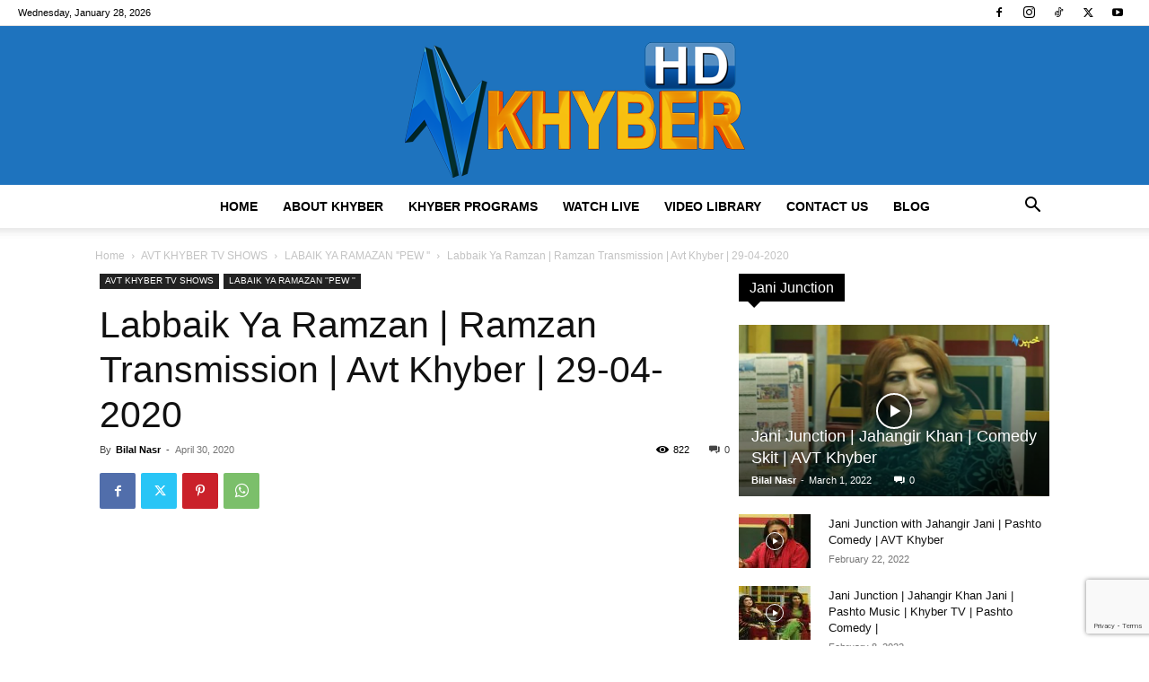

--- FILE ---
content_type: text/html; charset=utf-8
request_url: https://www.google.com/recaptcha/api2/anchor?ar=1&k=6Lc4TGwgAAAAAAS2i-sp5Z4tknDHMEx7k8w6qWGJ&co=aHR0cHM6Ly9hdnRraHliZXIudHY6NDQz&hl=en&v=N67nZn4AqZkNcbeMu4prBgzg&size=invisible&anchor-ms=20000&execute-ms=30000&cb=pfkvgvo8emo0
body_size: 48607
content:
<!DOCTYPE HTML><html dir="ltr" lang="en"><head><meta http-equiv="Content-Type" content="text/html; charset=UTF-8">
<meta http-equiv="X-UA-Compatible" content="IE=edge">
<title>reCAPTCHA</title>
<style type="text/css">
/* cyrillic-ext */
@font-face {
  font-family: 'Roboto';
  font-style: normal;
  font-weight: 400;
  font-stretch: 100%;
  src: url(//fonts.gstatic.com/s/roboto/v48/KFO7CnqEu92Fr1ME7kSn66aGLdTylUAMa3GUBHMdazTgWw.woff2) format('woff2');
  unicode-range: U+0460-052F, U+1C80-1C8A, U+20B4, U+2DE0-2DFF, U+A640-A69F, U+FE2E-FE2F;
}
/* cyrillic */
@font-face {
  font-family: 'Roboto';
  font-style: normal;
  font-weight: 400;
  font-stretch: 100%;
  src: url(//fonts.gstatic.com/s/roboto/v48/KFO7CnqEu92Fr1ME7kSn66aGLdTylUAMa3iUBHMdazTgWw.woff2) format('woff2');
  unicode-range: U+0301, U+0400-045F, U+0490-0491, U+04B0-04B1, U+2116;
}
/* greek-ext */
@font-face {
  font-family: 'Roboto';
  font-style: normal;
  font-weight: 400;
  font-stretch: 100%;
  src: url(//fonts.gstatic.com/s/roboto/v48/KFO7CnqEu92Fr1ME7kSn66aGLdTylUAMa3CUBHMdazTgWw.woff2) format('woff2');
  unicode-range: U+1F00-1FFF;
}
/* greek */
@font-face {
  font-family: 'Roboto';
  font-style: normal;
  font-weight: 400;
  font-stretch: 100%;
  src: url(//fonts.gstatic.com/s/roboto/v48/KFO7CnqEu92Fr1ME7kSn66aGLdTylUAMa3-UBHMdazTgWw.woff2) format('woff2');
  unicode-range: U+0370-0377, U+037A-037F, U+0384-038A, U+038C, U+038E-03A1, U+03A3-03FF;
}
/* math */
@font-face {
  font-family: 'Roboto';
  font-style: normal;
  font-weight: 400;
  font-stretch: 100%;
  src: url(//fonts.gstatic.com/s/roboto/v48/KFO7CnqEu92Fr1ME7kSn66aGLdTylUAMawCUBHMdazTgWw.woff2) format('woff2');
  unicode-range: U+0302-0303, U+0305, U+0307-0308, U+0310, U+0312, U+0315, U+031A, U+0326-0327, U+032C, U+032F-0330, U+0332-0333, U+0338, U+033A, U+0346, U+034D, U+0391-03A1, U+03A3-03A9, U+03B1-03C9, U+03D1, U+03D5-03D6, U+03F0-03F1, U+03F4-03F5, U+2016-2017, U+2034-2038, U+203C, U+2040, U+2043, U+2047, U+2050, U+2057, U+205F, U+2070-2071, U+2074-208E, U+2090-209C, U+20D0-20DC, U+20E1, U+20E5-20EF, U+2100-2112, U+2114-2115, U+2117-2121, U+2123-214F, U+2190, U+2192, U+2194-21AE, U+21B0-21E5, U+21F1-21F2, U+21F4-2211, U+2213-2214, U+2216-22FF, U+2308-230B, U+2310, U+2319, U+231C-2321, U+2336-237A, U+237C, U+2395, U+239B-23B7, U+23D0, U+23DC-23E1, U+2474-2475, U+25AF, U+25B3, U+25B7, U+25BD, U+25C1, U+25CA, U+25CC, U+25FB, U+266D-266F, U+27C0-27FF, U+2900-2AFF, U+2B0E-2B11, U+2B30-2B4C, U+2BFE, U+3030, U+FF5B, U+FF5D, U+1D400-1D7FF, U+1EE00-1EEFF;
}
/* symbols */
@font-face {
  font-family: 'Roboto';
  font-style: normal;
  font-weight: 400;
  font-stretch: 100%;
  src: url(//fonts.gstatic.com/s/roboto/v48/KFO7CnqEu92Fr1ME7kSn66aGLdTylUAMaxKUBHMdazTgWw.woff2) format('woff2');
  unicode-range: U+0001-000C, U+000E-001F, U+007F-009F, U+20DD-20E0, U+20E2-20E4, U+2150-218F, U+2190, U+2192, U+2194-2199, U+21AF, U+21E6-21F0, U+21F3, U+2218-2219, U+2299, U+22C4-22C6, U+2300-243F, U+2440-244A, U+2460-24FF, U+25A0-27BF, U+2800-28FF, U+2921-2922, U+2981, U+29BF, U+29EB, U+2B00-2BFF, U+4DC0-4DFF, U+FFF9-FFFB, U+10140-1018E, U+10190-1019C, U+101A0, U+101D0-101FD, U+102E0-102FB, U+10E60-10E7E, U+1D2C0-1D2D3, U+1D2E0-1D37F, U+1F000-1F0FF, U+1F100-1F1AD, U+1F1E6-1F1FF, U+1F30D-1F30F, U+1F315, U+1F31C, U+1F31E, U+1F320-1F32C, U+1F336, U+1F378, U+1F37D, U+1F382, U+1F393-1F39F, U+1F3A7-1F3A8, U+1F3AC-1F3AF, U+1F3C2, U+1F3C4-1F3C6, U+1F3CA-1F3CE, U+1F3D4-1F3E0, U+1F3ED, U+1F3F1-1F3F3, U+1F3F5-1F3F7, U+1F408, U+1F415, U+1F41F, U+1F426, U+1F43F, U+1F441-1F442, U+1F444, U+1F446-1F449, U+1F44C-1F44E, U+1F453, U+1F46A, U+1F47D, U+1F4A3, U+1F4B0, U+1F4B3, U+1F4B9, U+1F4BB, U+1F4BF, U+1F4C8-1F4CB, U+1F4D6, U+1F4DA, U+1F4DF, U+1F4E3-1F4E6, U+1F4EA-1F4ED, U+1F4F7, U+1F4F9-1F4FB, U+1F4FD-1F4FE, U+1F503, U+1F507-1F50B, U+1F50D, U+1F512-1F513, U+1F53E-1F54A, U+1F54F-1F5FA, U+1F610, U+1F650-1F67F, U+1F687, U+1F68D, U+1F691, U+1F694, U+1F698, U+1F6AD, U+1F6B2, U+1F6B9-1F6BA, U+1F6BC, U+1F6C6-1F6CF, U+1F6D3-1F6D7, U+1F6E0-1F6EA, U+1F6F0-1F6F3, U+1F6F7-1F6FC, U+1F700-1F7FF, U+1F800-1F80B, U+1F810-1F847, U+1F850-1F859, U+1F860-1F887, U+1F890-1F8AD, U+1F8B0-1F8BB, U+1F8C0-1F8C1, U+1F900-1F90B, U+1F93B, U+1F946, U+1F984, U+1F996, U+1F9E9, U+1FA00-1FA6F, U+1FA70-1FA7C, U+1FA80-1FA89, U+1FA8F-1FAC6, U+1FACE-1FADC, U+1FADF-1FAE9, U+1FAF0-1FAF8, U+1FB00-1FBFF;
}
/* vietnamese */
@font-face {
  font-family: 'Roboto';
  font-style: normal;
  font-weight: 400;
  font-stretch: 100%;
  src: url(//fonts.gstatic.com/s/roboto/v48/KFO7CnqEu92Fr1ME7kSn66aGLdTylUAMa3OUBHMdazTgWw.woff2) format('woff2');
  unicode-range: U+0102-0103, U+0110-0111, U+0128-0129, U+0168-0169, U+01A0-01A1, U+01AF-01B0, U+0300-0301, U+0303-0304, U+0308-0309, U+0323, U+0329, U+1EA0-1EF9, U+20AB;
}
/* latin-ext */
@font-face {
  font-family: 'Roboto';
  font-style: normal;
  font-weight: 400;
  font-stretch: 100%;
  src: url(//fonts.gstatic.com/s/roboto/v48/KFO7CnqEu92Fr1ME7kSn66aGLdTylUAMa3KUBHMdazTgWw.woff2) format('woff2');
  unicode-range: U+0100-02BA, U+02BD-02C5, U+02C7-02CC, U+02CE-02D7, U+02DD-02FF, U+0304, U+0308, U+0329, U+1D00-1DBF, U+1E00-1E9F, U+1EF2-1EFF, U+2020, U+20A0-20AB, U+20AD-20C0, U+2113, U+2C60-2C7F, U+A720-A7FF;
}
/* latin */
@font-face {
  font-family: 'Roboto';
  font-style: normal;
  font-weight: 400;
  font-stretch: 100%;
  src: url(//fonts.gstatic.com/s/roboto/v48/KFO7CnqEu92Fr1ME7kSn66aGLdTylUAMa3yUBHMdazQ.woff2) format('woff2');
  unicode-range: U+0000-00FF, U+0131, U+0152-0153, U+02BB-02BC, U+02C6, U+02DA, U+02DC, U+0304, U+0308, U+0329, U+2000-206F, U+20AC, U+2122, U+2191, U+2193, U+2212, U+2215, U+FEFF, U+FFFD;
}
/* cyrillic-ext */
@font-face {
  font-family: 'Roboto';
  font-style: normal;
  font-weight: 500;
  font-stretch: 100%;
  src: url(//fonts.gstatic.com/s/roboto/v48/KFO7CnqEu92Fr1ME7kSn66aGLdTylUAMa3GUBHMdazTgWw.woff2) format('woff2');
  unicode-range: U+0460-052F, U+1C80-1C8A, U+20B4, U+2DE0-2DFF, U+A640-A69F, U+FE2E-FE2F;
}
/* cyrillic */
@font-face {
  font-family: 'Roboto';
  font-style: normal;
  font-weight: 500;
  font-stretch: 100%;
  src: url(//fonts.gstatic.com/s/roboto/v48/KFO7CnqEu92Fr1ME7kSn66aGLdTylUAMa3iUBHMdazTgWw.woff2) format('woff2');
  unicode-range: U+0301, U+0400-045F, U+0490-0491, U+04B0-04B1, U+2116;
}
/* greek-ext */
@font-face {
  font-family: 'Roboto';
  font-style: normal;
  font-weight: 500;
  font-stretch: 100%;
  src: url(//fonts.gstatic.com/s/roboto/v48/KFO7CnqEu92Fr1ME7kSn66aGLdTylUAMa3CUBHMdazTgWw.woff2) format('woff2');
  unicode-range: U+1F00-1FFF;
}
/* greek */
@font-face {
  font-family: 'Roboto';
  font-style: normal;
  font-weight: 500;
  font-stretch: 100%;
  src: url(//fonts.gstatic.com/s/roboto/v48/KFO7CnqEu92Fr1ME7kSn66aGLdTylUAMa3-UBHMdazTgWw.woff2) format('woff2');
  unicode-range: U+0370-0377, U+037A-037F, U+0384-038A, U+038C, U+038E-03A1, U+03A3-03FF;
}
/* math */
@font-face {
  font-family: 'Roboto';
  font-style: normal;
  font-weight: 500;
  font-stretch: 100%;
  src: url(//fonts.gstatic.com/s/roboto/v48/KFO7CnqEu92Fr1ME7kSn66aGLdTylUAMawCUBHMdazTgWw.woff2) format('woff2');
  unicode-range: U+0302-0303, U+0305, U+0307-0308, U+0310, U+0312, U+0315, U+031A, U+0326-0327, U+032C, U+032F-0330, U+0332-0333, U+0338, U+033A, U+0346, U+034D, U+0391-03A1, U+03A3-03A9, U+03B1-03C9, U+03D1, U+03D5-03D6, U+03F0-03F1, U+03F4-03F5, U+2016-2017, U+2034-2038, U+203C, U+2040, U+2043, U+2047, U+2050, U+2057, U+205F, U+2070-2071, U+2074-208E, U+2090-209C, U+20D0-20DC, U+20E1, U+20E5-20EF, U+2100-2112, U+2114-2115, U+2117-2121, U+2123-214F, U+2190, U+2192, U+2194-21AE, U+21B0-21E5, U+21F1-21F2, U+21F4-2211, U+2213-2214, U+2216-22FF, U+2308-230B, U+2310, U+2319, U+231C-2321, U+2336-237A, U+237C, U+2395, U+239B-23B7, U+23D0, U+23DC-23E1, U+2474-2475, U+25AF, U+25B3, U+25B7, U+25BD, U+25C1, U+25CA, U+25CC, U+25FB, U+266D-266F, U+27C0-27FF, U+2900-2AFF, U+2B0E-2B11, U+2B30-2B4C, U+2BFE, U+3030, U+FF5B, U+FF5D, U+1D400-1D7FF, U+1EE00-1EEFF;
}
/* symbols */
@font-face {
  font-family: 'Roboto';
  font-style: normal;
  font-weight: 500;
  font-stretch: 100%;
  src: url(//fonts.gstatic.com/s/roboto/v48/KFO7CnqEu92Fr1ME7kSn66aGLdTylUAMaxKUBHMdazTgWw.woff2) format('woff2');
  unicode-range: U+0001-000C, U+000E-001F, U+007F-009F, U+20DD-20E0, U+20E2-20E4, U+2150-218F, U+2190, U+2192, U+2194-2199, U+21AF, U+21E6-21F0, U+21F3, U+2218-2219, U+2299, U+22C4-22C6, U+2300-243F, U+2440-244A, U+2460-24FF, U+25A0-27BF, U+2800-28FF, U+2921-2922, U+2981, U+29BF, U+29EB, U+2B00-2BFF, U+4DC0-4DFF, U+FFF9-FFFB, U+10140-1018E, U+10190-1019C, U+101A0, U+101D0-101FD, U+102E0-102FB, U+10E60-10E7E, U+1D2C0-1D2D3, U+1D2E0-1D37F, U+1F000-1F0FF, U+1F100-1F1AD, U+1F1E6-1F1FF, U+1F30D-1F30F, U+1F315, U+1F31C, U+1F31E, U+1F320-1F32C, U+1F336, U+1F378, U+1F37D, U+1F382, U+1F393-1F39F, U+1F3A7-1F3A8, U+1F3AC-1F3AF, U+1F3C2, U+1F3C4-1F3C6, U+1F3CA-1F3CE, U+1F3D4-1F3E0, U+1F3ED, U+1F3F1-1F3F3, U+1F3F5-1F3F7, U+1F408, U+1F415, U+1F41F, U+1F426, U+1F43F, U+1F441-1F442, U+1F444, U+1F446-1F449, U+1F44C-1F44E, U+1F453, U+1F46A, U+1F47D, U+1F4A3, U+1F4B0, U+1F4B3, U+1F4B9, U+1F4BB, U+1F4BF, U+1F4C8-1F4CB, U+1F4D6, U+1F4DA, U+1F4DF, U+1F4E3-1F4E6, U+1F4EA-1F4ED, U+1F4F7, U+1F4F9-1F4FB, U+1F4FD-1F4FE, U+1F503, U+1F507-1F50B, U+1F50D, U+1F512-1F513, U+1F53E-1F54A, U+1F54F-1F5FA, U+1F610, U+1F650-1F67F, U+1F687, U+1F68D, U+1F691, U+1F694, U+1F698, U+1F6AD, U+1F6B2, U+1F6B9-1F6BA, U+1F6BC, U+1F6C6-1F6CF, U+1F6D3-1F6D7, U+1F6E0-1F6EA, U+1F6F0-1F6F3, U+1F6F7-1F6FC, U+1F700-1F7FF, U+1F800-1F80B, U+1F810-1F847, U+1F850-1F859, U+1F860-1F887, U+1F890-1F8AD, U+1F8B0-1F8BB, U+1F8C0-1F8C1, U+1F900-1F90B, U+1F93B, U+1F946, U+1F984, U+1F996, U+1F9E9, U+1FA00-1FA6F, U+1FA70-1FA7C, U+1FA80-1FA89, U+1FA8F-1FAC6, U+1FACE-1FADC, U+1FADF-1FAE9, U+1FAF0-1FAF8, U+1FB00-1FBFF;
}
/* vietnamese */
@font-face {
  font-family: 'Roboto';
  font-style: normal;
  font-weight: 500;
  font-stretch: 100%;
  src: url(//fonts.gstatic.com/s/roboto/v48/KFO7CnqEu92Fr1ME7kSn66aGLdTylUAMa3OUBHMdazTgWw.woff2) format('woff2');
  unicode-range: U+0102-0103, U+0110-0111, U+0128-0129, U+0168-0169, U+01A0-01A1, U+01AF-01B0, U+0300-0301, U+0303-0304, U+0308-0309, U+0323, U+0329, U+1EA0-1EF9, U+20AB;
}
/* latin-ext */
@font-face {
  font-family: 'Roboto';
  font-style: normal;
  font-weight: 500;
  font-stretch: 100%;
  src: url(//fonts.gstatic.com/s/roboto/v48/KFO7CnqEu92Fr1ME7kSn66aGLdTylUAMa3KUBHMdazTgWw.woff2) format('woff2');
  unicode-range: U+0100-02BA, U+02BD-02C5, U+02C7-02CC, U+02CE-02D7, U+02DD-02FF, U+0304, U+0308, U+0329, U+1D00-1DBF, U+1E00-1E9F, U+1EF2-1EFF, U+2020, U+20A0-20AB, U+20AD-20C0, U+2113, U+2C60-2C7F, U+A720-A7FF;
}
/* latin */
@font-face {
  font-family: 'Roboto';
  font-style: normal;
  font-weight: 500;
  font-stretch: 100%;
  src: url(//fonts.gstatic.com/s/roboto/v48/KFO7CnqEu92Fr1ME7kSn66aGLdTylUAMa3yUBHMdazQ.woff2) format('woff2');
  unicode-range: U+0000-00FF, U+0131, U+0152-0153, U+02BB-02BC, U+02C6, U+02DA, U+02DC, U+0304, U+0308, U+0329, U+2000-206F, U+20AC, U+2122, U+2191, U+2193, U+2212, U+2215, U+FEFF, U+FFFD;
}
/* cyrillic-ext */
@font-face {
  font-family: 'Roboto';
  font-style: normal;
  font-weight: 900;
  font-stretch: 100%;
  src: url(//fonts.gstatic.com/s/roboto/v48/KFO7CnqEu92Fr1ME7kSn66aGLdTylUAMa3GUBHMdazTgWw.woff2) format('woff2');
  unicode-range: U+0460-052F, U+1C80-1C8A, U+20B4, U+2DE0-2DFF, U+A640-A69F, U+FE2E-FE2F;
}
/* cyrillic */
@font-face {
  font-family: 'Roboto';
  font-style: normal;
  font-weight: 900;
  font-stretch: 100%;
  src: url(//fonts.gstatic.com/s/roboto/v48/KFO7CnqEu92Fr1ME7kSn66aGLdTylUAMa3iUBHMdazTgWw.woff2) format('woff2');
  unicode-range: U+0301, U+0400-045F, U+0490-0491, U+04B0-04B1, U+2116;
}
/* greek-ext */
@font-face {
  font-family: 'Roboto';
  font-style: normal;
  font-weight: 900;
  font-stretch: 100%;
  src: url(//fonts.gstatic.com/s/roboto/v48/KFO7CnqEu92Fr1ME7kSn66aGLdTylUAMa3CUBHMdazTgWw.woff2) format('woff2');
  unicode-range: U+1F00-1FFF;
}
/* greek */
@font-face {
  font-family: 'Roboto';
  font-style: normal;
  font-weight: 900;
  font-stretch: 100%;
  src: url(//fonts.gstatic.com/s/roboto/v48/KFO7CnqEu92Fr1ME7kSn66aGLdTylUAMa3-UBHMdazTgWw.woff2) format('woff2');
  unicode-range: U+0370-0377, U+037A-037F, U+0384-038A, U+038C, U+038E-03A1, U+03A3-03FF;
}
/* math */
@font-face {
  font-family: 'Roboto';
  font-style: normal;
  font-weight: 900;
  font-stretch: 100%;
  src: url(//fonts.gstatic.com/s/roboto/v48/KFO7CnqEu92Fr1ME7kSn66aGLdTylUAMawCUBHMdazTgWw.woff2) format('woff2');
  unicode-range: U+0302-0303, U+0305, U+0307-0308, U+0310, U+0312, U+0315, U+031A, U+0326-0327, U+032C, U+032F-0330, U+0332-0333, U+0338, U+033A, U+0346, U+034D, U+0391-03A1, U+03A3-03A9, U+03B1-03C9, U+03D1, U+03D5-03D6, U+03F0-03F1, U+03F4-03F5, U+2016-2017, U+2034-2038, U+203C, U+2040, U+2043, U+2047, U+2050, U+2057, U+205F, U+2070-2071, U+2074-208E, U+2090-209C, U+20D0-20DC, U+20E1, U+20E5-20EF, U+2100-2112, U+2114-2115, U+2117-2121, U+2123-214F, U+2190, U+2192, U+2194-21AE, U+21B0-21E5, U+21F1-21F2, U+21F4-2211, U+2213-2214, U+2216-22FF, U+2308-230B, U+2310, U+2319, U+231C-2321, U+2336-237A, U+237C, U+2395, U+239B-23B7, U+23D0, U+23DC-23E1, U+2474-2475, U+25AF, U+25B3, U+25B7, U+25BD, U+25C1, U+25CA, U+25CC, U+25FB, U+266D-266F, U+27C0-27FF, U+2900-2AFF, U+2B0E-2B11, U+2B30-2B4C, U+2BFE, U+3030, U+FF5B, U+FF5D, U+1D400-1D7FF, U+1EE00-1EEFF;
}
/* symbols */
@font-face {
  font-family: 'Roboto';
  font-style: normal;
  font-weight: 900;
  font-stretch: 100%;
  src: url(//fonts.gstatic.com/s/roboto/v48/KFO7CnqEu92Fr1ME7kSn66aGLdTylUAMaxKUBHMdazTgWw.woff2) format('woff2');
  unicode-range: U+0001-000C, U+000E-001F, U+007F-009F, U+20DD-20E0, U+20E2-20E4, U+2150-218F, U+2190, U+2192, U+2194-2199, U+21AF, U+21E6-21F0, U+21F3, U+2218-2219, U+2299, U+22C4-22C6, U+2300-243F, U+2440-244A, U+2460-24FF, U+25A0-27BF, U+2800-28FF, U+2921-2922, U+2981, U+29BF, U+29EB, U+2B00-2BFF, U+4DC0-4DFF, U+FFF9-FFFB, U+10140-1018E, U+10190-1019C, U+101A0, U+101D0-101FD, U+102E0-102FB, U+10E60-10E7E, U+1D2C0-1D2D3, U+1D2E0-1D37F, U+1F000-1F0FF, U+1F100-1F1AD, U+1F1E6-1F1FF, U+1F30D-1F30F, U+1F315, U+1F31C, U+1F31E, U+1F320-1F32C, U+1F336, U+1F378, U+1F37D, U+1F382, U+1F393-1F39F, U+1F3A7-1F3A8, U+1F3AC-1F3AF, U+1F3C2, U+1F3C4-1F3C6, U+1F3CA-1F3CE, U+1F3D4-1F3E0, U+1F3ED, U+1F3F1-1F3F3, U+1F3F5-1F3F7, U+1F408, U+1F415, U+1F41F, U+1F426, U+1F43F, U+1F441-1F442, U+1F444, U+1F446-1F449, U+1F44C-1F44E, U+1F453, U+1F46A, U+1F47D, U+1F4A3, U+1F4B0, U+1F4B3, U+1F4B9, U+1F4BB, U+1F4BF, U+1F4C8-1F4CB, U+1F4D6, U+1F4DA, U+1F4DF, U+1F4E3-1F4E6, U+1F4EA-1F4ED, U+1F4F7, U+1F4F9-1F4FB, U+1F4FD-1F4FE, U+1F503, U+1F507-1F50B, U+1F50D, U+1F512-1F513, U+1F53E-1F54A, U+1F54F-1F5FA, U+1F610, U+1F650-1F67F, U+1F687, U+1F68D, U+1F691, U+1F694, U+1F698, U+1F6AD, U+1F6B2, U+1F6B9-1F6BA, U+1F6BC, U+1F6C6-1F6CF, U+1F6D3-1F6D7, U+1F6E0-1F6EA, U+1F6F0-1F6F3, U+1F6F7-1F6FC, U+1F700-1F7FF, U+1F800-1F80B, U+1F810-1F847, U+1F850-1F859, U+1F860-1F887, U+1F890-1F8AD, U+1F8B0-1F8BB, U+1F8C0-1F8C1, U+1F900-1F90B, U+1F93B, U+1F946, U+1F984, U+1F996, U+1F9E9, U+1FA00-1FA6F, U+1FA70-1FA7C, U+1FA80-1FA89, U+1FA8F-1FAC6, U+1FACE-1FADC, U+1FADF-1FAE9, U+1FAF0-1FAF8, U+1FB00-1FBFF;
}
/* vietnamese */
@font-face {
  font-family: 'Roboto';
  font-style: normal;
  font-weight: 900;
  font-stretch: 100%;
  src: url(//fonts.gstatic.com/s/roboto/v48/KFO7CnqEu92Fr1ME7kSn66aGLdTylUAMa3OUBHMdazTgWw.woff2) format('woff2');
  unicode-range: U+0102-0103, U+0110-0111, U+0128-0129, U+0168-0169, U+01A0-01A1, U+01AF-01B0, U+0300-0301, U+0303-0304, U+0308-0309, U+0323, U+0329, U+1EA0-1EF9, U+20AB;
}
/* latin-ext */
@font-face {
  font-family: 'Roboto';
  font-style: normal;
  font-weight: 900;
  font-stretch: 100%;
  src: url(//fonts.gstatic.com/s/roboto/v48/KFO7CnqEu92Fr1ME7kSn66aGLdTylUAMa3KUBHMdazTgWw.woff2) format('woff2');
  unicode-range: U+0100-02BA, U+02BD-02C5, U+02C7-02CC, U+02CE-02D7, U+02DD-02FF, U+0304, U+0308, U+0329, U+1D00-1DBF, U+1E00-1E9F, U+1EF2-1EFF, U+2020, U+20A0-20AB, U+20AD-20C0, U+2113, U+2C60-2C7F, U+A720-A7FF;
}
/* latin */
@font-face {
  font-family: 'Roboto';
  font-style: normal;
  font-weight: 900;
  font-stretch: 100%;
  src: url(//fonts.gstatic.com/s/roboto/v48/KFO7CnqEu92Fr1ME7kSn66aGLdTylUAMa3yUBHMdazQ.woff2) format('woff2');
  unicode-range: U+0000-00FF, U+0131, U+0152-0153, U+02BB-02BC, U+02C6, U+02DA, U+02DC, U+0304, U+0308, U+0329, U+2000-206F, U+20AC, U+2122, U+2191, U+2193, U+2212, U+2215, U+FEFF, U+FFFD;
}

</style>
<link rel="stylesheet" type="text/css" href="https://www.gstatic.com/recaptcha/releases/N67nZn4AqZkNcbeMu4prBgzg/styles__ltr.css">
<script nonce="_mlNPAMbzIMf28zIvnYvfw" type="text/javascript">window['__recaptcha_api'] = 'https://www.google.com/recaptcha/api2/';</script>
<script type="text/javascript" src="https://www.gstatic.com/recaptcha/releases/N67nZn4AqZkNcbeMu4prBgzg/recaptcha__en.js" nonce="_mlNPAMbzIMf28zIvnYvfw">
      
    </script></head>
<body><div id="rc-anchor-alert" class="rc-anchor-alert"></div>
<input type="hidden" id="recaptcha-token" value="[base64]">
<script type="text/javascript" nonce="_mlNPAMbzIMf28zIvnYvfw">
      recaptcha.anchor.Main.init("[\x22ainput\x22,[\x22bgdata\x22,\x22\x22,\[base64]/[base64]/[base64]/ZyhXLGgpOnEoW04sMjEsbF0sVywwKSxoKSxmYWxzZSxmYWxzZSl9Y2F0Y2goayl7RygzNTgsVyk/[base64]/[base64]/[base64]/[base64]/[base64]/[base64]/[base64]/bmV3IEJbT10oRFswXSk6dz09Mj9uZXcgQltPXShEWzBdLERbMV0pOnc9PTM/bmV3IEJbT10oRFswXSxEWzFdLERbMl0pOnc9PTQ/[base64]/[base64]/[base64]/[base64]/[base64]\\u003d\x22,\[base64]\\u003d\\u003d\x22,\[base64]/CksKbw6F+w4h1w4xcTm3DilbDhsKHaMOmw5kEw5jDt07Dg8OkOHE5HsOgK8K8HlbCsMOPDQAfOsO0wp5OHEPDuElHwrkaa8K+C143w4/[base64]/CjDDClMOfVMO1QBHCg8Kqwr3CmnMSwoJiw4EBJsKbwrEgWi3Cg1YsaBdSQMKhwpHCtSlMQkQfwpHCkcKQXcOrwqrDvXHDskbCtMOEwr0QWTtmw604GsKYG8OCw57DkmIqccKCwqdXYcOqwq/Dvh/[base64]/DhsKyw7bDuQDCncOww5x/EnzDlVlvw69wZkfCiQDDncOmVGViS8KHD8Kuwo/[base64]/[base64]/[base64]/wqrDv8OtOcOpRcOrc1dYWh7CkA4NwpjClzbDug1rSGsRw7tTY8KQw7x3dgDCpcOwXMKQQcKSOcKxb1F+TjvCqmLDl8OOYcKqUcO0w7fCozHCksKURgcWAG3CvMKjYlc9OG48IsKSw53DmyzClDrDmhQOw5Q6wr/[base64]/DuMKewqBrYMOvwqbCtcKdUsKiwpxYecKnwqLChcKST8KJPl7Ckk3CjMOtwpVZPkdzXMKcw4LDpsK8wph7wqdMw7F1w6tIwoUKwpxOKMKpUAUvwqvCrsO6wqbCmMOGSj87wrvCisOxw5BjaQjCp8Ovwp0Sc8KTeCNSBMK9CA1Aw79XMsOfJyp/XcKNwrdLG8KOaSvCt00cw6tVwo/Ds8OUw7LCuVnCmMK5GsKHwp3Cu8K5XCvDmsKDwqrCvDPCi1EYw7vDowcsw7lGTSDCpcKhwrfDuhXCgVPClMK4wpNhw4oww5A2wowswrfDmzocHsOrR8OLw5rCkA5dw4B5wqoLIMODwrTCuA/CtcK2MsOGV8KpwrDDk1HDgyhMwr7Ci8O4w6Etwp9Ow6bCqsO+Tg7Drlp7J2bCjDfCnjLCvRtYADfCksKmBjlUwq3CjWzDisOfIcKxOlRZVsOpfsK5wovClWDCjcKzNsO/w5HCtsKnw6tqHF/CoMKvw7d5w5fDp8OyNcK9X8K/wr/[base64]/CvwojwqwmDcKiRQJ8bC3DscOfRC7DucOdwqZpwqNLw5/Ck8O9w7Yre8O1w7EieGrDh8OpwrVuwrB4UsKTwoh5B8O8wobCpHvCkV/Cp8Okw5BuaSx3w5V8YMOnNHMFw4ILOsO3w5XCgFg5bsKZWcKlUMKdOMOMHD/[base64]/[base64]/DksOXNUl5YcKueMORAcOBw4YUwr/[base64]/DgTDCkFwOIldKU8OPwrfDrR5CQMO0w5dfwr/CpMO7w5Bfw7poR8ONW8KWEyvCs8KywoN3JcKgw5BiwpDCphLDs8KwDyrCtVgKWQzChsOCQMKvw6Ezw7/[base64]/DuRbChWl5KVHDtcK7GAo3w5sZwq51MSnDjgnCu8KMw6E5w67DnnE8w7Z3woYeHVfCsMOZwq1dw59LwrpEw7MSwo8/[base64]/Co8O0cGl5w4bDkcO6w7MJwoTDlWjDmzbCh3HCo2cPE1XCj8KQw7kIC8KhFFllw78xwqw2wqLCqlIBIsKbwpbDssO0wqfCvcK9JsKZHcO8K8KgRMKLHsK5w7PCisOSasKAPDNWwo/DrMKZPsKuYcOVfTzDsj/[base64]/CnQjCiSAkTlzCicOKwrfChsK/SH/Dg8OuUzpqG3gFwojCg8K4W8OyLW3CqsK3RgldBxQfw6Q/ScKiwqbCjMOlwptvdcO+Hk5Nw4rCjiRcR8KIwq3ChFx/[base64]/CojrCpR/Cr8OMwqHDoC9Tw7TDnsK4w7kQJcOdYMOpwpLDoznCiBDChwE2OcO2aHvDrU15QsKDwqo5w6hiOsKsJD0Sw5jCsz5zbSwAw5jCjMK3By7DjMO/woPDlcOew6MaAn5FwqjCrMKgw7FVO8OJw4bDlMKaI8Ktw5DDosK+wo/CuhYVIMOlw4Vsw6RNLcO7wrbCmMKLbxXCmcORchLCgcK3IjfChcK+wrPCjXfDpj7Cg8OIwppfw6LCncOxGXjDrizCl1rDpMO3wq/DtTPDq0sqwro+LsOQQMO9wqLDmRHDpxLDgQHDlA1bHlwBwpkGwovClyUcWsOPAcOkw45rVzQRwrolbCXDoCfDv8KKw4bDtcKXw7c6wot6woliUsOqw7UxwqbDicOew7k/w67DoMKSU8O4a8K/[base64]/Chj/CmVBOO8KQQcKXRsKQXsK7w7loasKUSVdGwq4JOsKaw5rDtwYbI0pXTHI0w6TDocKLw5cQacOFFUwSUSIjT8KNHwhsKDgeEFVyw5cSR8KqwrQMwq/ChcKOwqpebn1NJMKJwp1wwr/DtMOqS8OzQ8O5w7LCvMKdIXMZwpnCucOSe8KbbMKXw6nCmcOew49PUihjWsOUBjdKGQcIw6XCqMOocG1wFV9zB8O+wrAKw7A/w708wrV4w6XCrEAuK8OEw6UAecOgwpvDnC5vw4XDiFXCusKCcRnCi8OrUWlEw65vw5VXw4QZQcKZXcKkAF/Ct8K6M8KMeXEAXMOMw7Uxw55TbMO5WWNqwpDCjTVxDMO3LAjDtgjDo8Oew7zCi0AeQMKHHcO+LQ3Dt8OALwjDpcOAdkTCjsOOZU3DicOfLjvDtFTDqgjCgkjDsSjDj2I2wr7CtMK8UsK/w6BgwpNjwpzDv8KED0IKHBNlw4DCl8Obw7hfw5XCk0TDgzp0NBnCtMKRW0PDisK9AR/Dl8OfQgjDvQ7DksKVAD/Ct1rDmcKhwrkpQcORBkl+w5xDwo3Cs8Kyw41pWjM3w6XDuMKhIsOMwp/DpsOYw71lwpgRMF5tMh3DnMKGSGfDp8O/wqXCgyDCixTCp8KKAcKKw4kcwoHDuHExEV0Tw77ChxfDmsKmw5/[base64]/wp8xERVBP01UwonClMKvU8OsYsOzEzzCiwPCuMKow6tWwpMWI8KvTSslwrrDl8KzRCsZbz3DlsKlLGbCgBJEYsOjL8KIfh4owrLDjsOdwpXCvjkYacO0w6TCqMKpw4wOw79Bw6dCwp/DjMOBWsOgZ8Osw78Vw54EJMKsNUYSw5DCqRszw7rCpxwjwrLCm1TCsw8yw6/CosO/wqt7EgHDnMO0wo0vNsO1W8KLwoohOsObFGI/bzfDjcOOQMO4HMOcKit3fMO5GMK2aWZIOCXDgcOQw7pNHcOPYlQ+KkBNwr7Cs8OzXEnDpwnDjHLDrzXCnsOywpIwEsKKwrrClTjDgMOkb1rCoHQ0YyZ1ZMKcYsKHXB/[base64]/wrtFb8OVwr0lfcO3w5VTwrhABGdCUHbDqBJhbnFKw65AwrDDp8KuwpfDqFFOwoxHwogTOA8LwozDk8KqVMORXMOuQcKvcjAbwopnw5bDmVjDkQXCkmUmF8KXwotfMsOow7FawqPDjU/DgX8tw5TDkcO0w7LCgcOUE8Olw4jDkMKjwpRTYMOncikpw4XCl8Kaw6zCvFsqWyILL8OtIWPCg8KRSX/DksK0wrPDu8Kyw5rDssO2SsOww6DDocOlcsK+b8KGwpQCLn/Cp29tSsKnw7rDiMKIScO3QMOHw7kgImjCjzfDnjtlCi1hKQZZPgA4wpUZwqARwofCusOkcsKPw43Com1gDS4jTcKXLn/Dp8O1wrfCp8K4JyDCksKpIiXDr8KGMy3DpidgwpzCp10kwq/DuR4ZOQvDp8OhdjAlcihgwr/Cu0d/[base64]/CscOjw6kOKcKqwo9FBcK5w4zCoh/CucOqwrrDgXZMwr3DnmvCv3rDnsOwVQ3CsXNmw5/DmzhnwpnCo8Kcw4jDnGzClsO3w4lYwoLDnlfCpMKwHAI6w53ClDfDusKbVsKNZcK0LBLCrw1sdsKXKsOdBxXCnsOlw453DybDsEp3QMK2w6nDiMK3T8O8JcOMNMKsw6fCi03Dp1bDm8KAcMKrwq5awp3CmzJdb1LDgxjCvkx/b1B/wqjCmVnCrsOGBSLCksKLR8KbdMKIM2vCo8KIwpHDm8KIIRfCpGzCr285w6XCgcKSw4XDnsKZwoFwTyTCvsKkw7JVFcOWw4nDoybDjMOGwrrDpGZwQ8OWwqw3S8O7w5PCg0R6S0rDl3tjw5vCmsKOwo8YfA/DiQlCw7HCrHsxJ0LDmzlpScKwwoJmDsODYit1w53CjcKmw6DCnsOXw7jDvFfDp8Okwp7CqWbDv8OXw5bChsK3w49ZBTjDm8OTw6TDi8OBBwI6A2jDqMOCw4g5R8OKZcOiw5BoeMKvw79zwp7CucObw4/[base64]/[base64]/CuW/DnsOubcO9TMKMw43ClsOywo9wwpLCtMKwOsOqw5wPw7MDEiwzGkchwrnCs8OfXxvDhcKWC8KTMcKdG13CksODwr/Dr0Uce37DjsK5ecO4w5ElXh7DiltHwrHDsyrCil3DvcOaUcOiZ3DDuCfCkj3DisOPw4jCgMOVwqrDqj9zwqbCs8KfLMOuwpNIQMK/fMOow5A5McKNwqF/[base64]/JUHCosOMw43CqcOGTCXDkGs7w6ESw5bCmVlwwqsyWRjDrMKBAsO0wp/CiSI2wocjITzCsSbCp1BbPcO7CBnDnCPDunDDlsKjQMKtcEDDkcO8BypUe8KIbn3CtcKIVcO/N8OgwqhOVTLDjcOHIsOVFsOsw7HDu8ORwqvCr2/DhEUbI8KwU0HDosO/wqsswr/DssKHwoHChFNcw54zw7nDtVjDqHhmM3kaNcObw4fDisKhOsKMZMO9c8ORdQBzXhRxLMKzwrg1fybDt8K4wrXCuGIWw7rCrVN7B8KiQCTDpsKew4vCoMO5Vh4+FsKPcnPCuAwtwp/CrsKNLMOyw5HDrxrCsT/[base64]/[base64]/DksKwacK8w6LCsX9vfTnDm8Kfw5fDqhjDvcOnOMO2E8OGHgfDgsOhw53DmsO0wofCs8KUIinCshQ5wot3YsOgM8K5UQnCjA5iVS8Ww7bCuVQDfTJKUsKMXsKtwog5wqxsQ8KKFDDDkVjDjMK/SAnDth5hFcKvwprCrHrDncKFw7wncA7CkMOwwqrDm1A0w5bDiVvCmsOEwoLCrADDuEfDmMKiw78oA8OAOMKNw71/a3vCs2wEQcOcwrUdwqfDpl3Dv1DDpMOdwrfCj1DDrcKPw5nDp8OLZ2RUT8KhworCtMKuZFHDgm3Ch8K3cULCmcKHTsOcwoXDpl3DqcOUw6HDoApEw4xaw6LDlMOmwq/CmzFbYhHDiVnDpcKuL8KEI1ZyOwwtbcKQwotZwpnCrH8Tw69+wp9rEHF6w7QCMCnCuULDtDBiwptVw5PDosKLXcK+AS4DwqXDt8OsNht2woQuw6tSUynDqcOVw7c/bcOcwrvDpRRQasOFwp/DnWlWwrlgKcOjQ1PCojbCmcOAw752w7LCssKIwo7Ck8KZeFfDoMKRwoYXGcOjwpbDtyEawqctaEMAwrYDw4TDhsOlNxwow7szw63Dm8KARsKIw6gjw6UaL8KtwrgIwqfDhDxcBho2w4Bmw4jCpcKgwo/CsDB9wqNMwpnDoHHDqMKaw4A8FsKSGx7DlTI6YizCvcOmPMKPwpI8ckrDlhkICcKYw7vCssKhwqjCosKVw7/[base64]/ClDTCscOKw7LCnyDCmMOiw4vCrMOxw4xhw403esOfQgfCkcK7wqXDkkDCosOcwrjDmScQLsOCw4vDkhDCmXHCi8KzL2jDqRzCmMKOa1vCo3cTd8KjwozDoyo/YQzCssKvw7EXSHJowoTDk0XDh0JxUX9Dw6fCkioYaFtaEirCv1Few4HDpHPCuzzDu8KcwpfDhmkWwrRUcMOfwpDDvcOywq/[base64]/Di0/Cr8OuZsO3SzMoIsO5w5RPVcKED8ORwpAXRsKNwrbCsMO6w7sKHy1/[base64]/[base64]/CoTAUOgklw7PDoMK4MsOEwpbDosOxwqrDrsKtwrhzwrp8KxxfbcKtwpbDlSduwpzDssOTS8Khw6jDvcOSwqTDgMO+wprDqcKLw7zDkhDDjlbCpcKZw593YMODwpcqKWPDrggNIEnDtMOZD8KtSsOWw5/DuDNbJ8KcLG7DtMKxUsOmwpxfwoJgwq1yPcKFwp1eecOeYwhjwrNPw5nDtTHCgWsGLl/[base64]/DhsOXwrDDpMKkw5YUwqvChH/Cp1NNwr/CvcOWTE08woM8w6TCtj0pVMOve8Ofe8O1eMOGw6LDvFPDg8ONw57DlxEwJsKnOMORPW/[base64]/DqMOGHcKYw5vDkCsaccKjIGbCj33CvTcWwpRsw67CiQfDgHjDnX/CrHUuZ8OEKMKpIcODCnDDosKqwq55w5vCjsOFw4rDocKtwp7DncK2w6vDnMO5w7dOXHp5WFPChcKeDW1HwoInw5Ajwp3CmU3Ch8OiPWTCrSfCq2jCvVhMUzLDvCxTWzIbwp0Yw7Q6czLDoMOzwqjDt8ONDzdUw7dSJsKAwoAQw518VMKhw4TCriQ/w49vw7bDoDJxw6wswpHDoxXCjF3CoMOQwrvCrsKZC8KqwqHDm215wq4mwq46wqBBPcKGw5FWBhMvKx7CkmHCr8KFwqHCggTCmcOMK3HDnMOiw5bCpsO/w7TChsK1wpY+wqoSwr5kYR52woJowrwRw7/DvTfDsCBKOQcswrjDkmlbw5DDjMOHw5PDtTM0GsKTw6s0wrDCusOaPMKHBxjCoirCilfCmyc1w7J8wrvDuBBTe8O0d8KtXMKjw4htOG5POTzDtcOPSTkNw5jCnkvCsC/CkcOXY8K3w7MxwoJMwos5w4XCriLCgCRvZR5saXvCmjXDgx/[base64]/[base64]/axPDncKaw4zCkHfCq8K7w5snw6gRwrk3LsOfw6w9w4Mdw4LDk35APsKKw6QDw6QPwrjCtmofNnvClcOpWSsdw5HCncOYwonCslHDpcKSFnwAM2cWw7s7w4fDoUnCl0BiwrRcSHPCmsOMSMOmYsO5woPDqsKZwqDDgg3DhXlNw7jDhsKcwohYf8KsPUbCscOIUl/DogJ9w7RRwrQ7CRDCoC19w6HDrsKRwqEzwqMFwqTCtXZWR8KQw4Elwr5YwqYccy7ChmDDjSlaw5/CocOxwrnCpEdRwq93bljDrhXClcOXd8OIwoLCgQHCn8Oqw45wwrxYw4lcMWHDvVMPNcKIwr5dVBLDi8O8wpohw4AYEsOwbMKJDVRtwoZTwrpqw7gkwohvw60/w7fDuMKEP8K1e8OEw51yGcKSWMK8woR4wqvCh8KPw4PDrmDCrMKsYxQ/e8K3wp/[base64]/[base64]/Dgm4NKEfCjcO3WcOzwoZ+GMKfw5jDrcOmwqzCu8Kaw7rCrhbCusKkQsKWOMO/[base64]/DkRbCiEzCuiNHw7hcw5LCoTwaIyk/[base64]/w4HDrcKAwoXDgsKdwq3Di8K8D1/CpHgPwrBLw5TDu8KrbgTCgQ5NwrUMw7TDusOuw6/[base64]/AD49MlXDucOaw702w6zDrFTDv0fDggfCkMO3XEUpHnslZHQhZcKFw5RaaSI7XMKmQMO1GMOmw7tlWFIQVTRpwrfCmcODVHEVGhXDnMOvwr0Mw7vDmld0w7lgcCsVacK6wq4qPsKnKUdyw7vCpMKVwrRNwpkbwpJyIcOkw6nDhMO/L8O4Pz5FwqPCucKsw5vDlW/DvSrDgcKqTsOQNFMEw6nChsKUwoAtFXoowr/DpVPCicOLW8K+w7prRhXCiBnCkmdrwqJwAw5Pw65Pw4XDucODQFrCtwXDvsOaQinDnwTDv8OvwptBwqPDi8OwA2TDo2cNEB3CtsOCwrXDssKJwptFesK5fsK5woU7M212IsOBwpAPw7BpP1IgChQfUMO4w7M8IBdXCSvCvcOIesK/wrvDvkjCvcKnSibCmyjCokpDbsOPw6kiw7TCgcKkw5lHw7tRw6g7DmU/DlQONnXChsK5ZsKKfS0nBMOXwqIiHMO1wqxKUsKkWAhJwo0UK8OEwobCpMO3HDx6wpd8w7LCrAjCj8KMw7J8GRDCv8Khw6DChXdvKcK9wrTDnmvDpcK5w5E4w6xyJVrChMKiw5bCq1TCiMKcEcO5AxBTwobClzk6TCYHwrNdw6zCj8Oewp/Di8K5woDCtUnDhsKww6Alwp4Gw41iNMKSw4PCm1/CpQnCmDBDI8KZasKsGntiw6dIQMKbwpExwrgdRcKUwpk0w590YsO8w4p9CMOQAcOQw7tNwqs6AsKHwpNsVk1pa1IBw6ovBEnDhk52w7rDu2/CiMOBZQ/[base64]/w70Bw49LwrTCqMKARDMXw6pePMK6asO7fsOjbgHDvysresORwoPCtsOjwp8+wqYBwr1rwql/wqYWXVPDkw93SSXCpMKOw4QyJ8ODwpUVw7XCpQPClwt7w73CmMOswr8lw6M8f8ODw4gmLRIUEMKlSzrDizTCgcO2woJQwotJwqXCs1PCrR0lUFEXJcOhw77Cq8O3wphHTGMnw5VcBFTDglI5W30/[base64]/CpMOOw4/Dnk03ZcKyFMOhYEEWw6PCi8O1LsK6QMKTeGc+w6bCtSILLA4sw6nCg0/DoMKuw7jChmnCnsOmehrDu8KET8KlwqfCmQtQTcKzcMOXVsK8ScOjwqfCtgzCo8ORXyZTw6VmWMOITnE1PMKfFcOqw6TCusKww6/CnsOCB8ODRE1pwrvCv8OSw5U/wpzDn2bDkcOWwqHDtQrCpBjDjw8Iw53Cqlp8w6/[base64]/f8KtUMKGw4zDnC7Cvh7DqsO4KsObwqvCq2rChVPCtH3CmjVfPcKGwqPDnxg/[base64]/CqMKuwoBOw5zCr8Kqw5zDscOOPi/DqMKIJBjCk2rCjEDCosKvw5d1Y8OJeEhAJyt+I0MRwozCvWsgw5bDrnjDg8O7woQQw7bDrnNVASbDvgUZB0PCghAOw5oNJWzCpsO1wpfCijVLw7ZawqPDu8K6w5/[base64]/DsTfCscOBacOTVnTDp2/CiEDDnBDCqMOgISZLwrZiw7/DuMKFw7HDpWXCv8Okw6vCkMO4WCnCuzfDvsOtJMKYR8OMXsKNbcKNw6zDscKFw5JEIlTCvyPCg8OiTMKCwr/CrcOxFR4JQ8O9w6hqWC8jwohLKhHCmMOlEcKNwq1IdcKtw4ATw5TDjsK6w4nDk8OfwpzDrcKKVmDChCMHworDrgfDs1XCvcKjI8Oww5ItfMKKwpVdSMOtw7IoRF4Gw7Rjwo3Ci8O/w63Dl8O4HQk3SsKywoDCoSDChsKGYcK3wqvDtcO2w7DCrWnDn8O5w4l3AcOHW3wBYsK5cQTDsAIjV8OaaMO+w69uYsO8w5zCiAokDHItw60Gwp/Du8OWwpfCj8KYRQBJSsKGwqAkwoPCg3RvYcKNwrbCnsOROCtwOMOgw4FYwrnCtMKXBx3CvmjDkcOjw7RKw6vCnMKBGsKLYiTDvMOVAW/ClMObwqnDp8KKwrRew7jDgsKFT8KITcKAcljDtcOTd8K7wpMdfyEew7/[base64]/Ch8O0wqzCq1lcfMK3wojClS7CrUEXwrppw6LDicK9VXhlw4RDw7HDqcOew5MXOkDDjcOnUsO/KMOOBWhGEH8uMsOpw4w1MlfClcKOS8KmTMKWwrjDmcOPwohZIcOPEMKaIXdfdcKjRMK/GcKlw5shEcOmw7TDgcO7f37DmFfDqMOINsKowpU6w4rDjcO+w4LCgcKyDn3DhsOZA37DtsKDw7LCrcOLZULCs8OwccKOwpMDwqXCgMKYYQbCuT9SZcKBwqbCjjHCuEh1QFDDiMOqb1HCv3DCi8OGBgsZCm/[base64]/[base64]/Ck8K+DDBQeDwCf8KDw7Rswrp8XA7DjHJjw6nCoz1owoTDqTnDiMOnfQdfwqg/[base64]/VnsRT8ORNcOjw5teLMKywqk9cns6w6sNwod7w4/[base64]/[base64]/DrmQ+w4U3a8OkwpvDnkEiw7l8dcOqwokjwrAqT3JxwpdONR0dVCrCrsOAw7YMw7jDjnFlAMKZR8KbwphLAwfCojYEw7JxGMOpwrtuG1zDk8OywpE8VW8YwrbCpHocJVwvwp9KUcKPVcO/KFJZQMOGCWbDnlXCjzkuWCxhU8Oow7zClmFQw4oeCnEwwqtVcmHCmVbCqsOOZE9RWcOOAMOkwr49wq3CisO0dHM5w7vCjFRSwq8oDsOgXDkTeQ4Vf8Kvw7TDmsO+wo/[base64]/DhsO3w47DvHXDn8K/w5rCpSJow7BCUsKZAiZqTMOVLcOZwqXDujDDvHAnMXfCu8KTFENzU19Ew63CmcOUNsOkwoofw4sLIC5/OsOZG8Klw47DpMOaEcKTwqFJw7PCvXLCuMOyw7zDswNIwr0Xwr/DssKuezEvRsKGfcK5acOyw4xww7kDAR/[base64]/XsOXw6HDusODw7rDsMK5w77CqcOsf8KoTCPCgmDDs8Oswr7Cl8Onw5DDjsKnHsOkwocLFH9IAWjDuMOKLMOOwqguw7Yvw43Dp8K6w6o/wrXDgcK3dsOKw7tXw7UVOcOVfzzCmVDCtX9pw6rCgMKfMDjClnc1DW7Dn8K+bMOMwrF4w6/[base64]/Ctz3CrQHDkUIdw7U/f8KKwpF+w7F2cBrCgsKPEMKVw6PDjWrDqwRyw4HDl2/Du1jDusOKw6zCiR4PZm/DncOewqJzwp1CUcKHD0nCrcKjwpzDrx4HA3bDlcK6w7tzFgLCmcOnwqd/w63DqsOLIEN1XMKdwo1wwrfDhcO9KMKWw5vCgcKXw4BlZX5uwpfCpyjCm8K7w7LCr8K9aMObwqTCqXVaw67CtHQwwrjCingNwp4cwp/DunIsw7Ufw6nCk8OJeyXCtGLCnxHCgDs2w4TDjGHCsRLDiX3CmcK0wpbCpUgULMODwo3CmFROwpbDi0bDuQ3DicOrQcK/USzDkcOJw5DCsz3DmxBwwrsYwr3CsMKtDMKKAcOnMcOLw6t8w5Nww54JwrgKwp/[base64]/woPDiMOTwpXCiCxGNXQnfsKbw4rCuSNswqd2fRfDsDPDssO8wo7ClEHDsGTCiMOVw4zDvsKnwozDgAMkDMOuZsOnQD7DkhbCukDDk8OIQCzDqQBWwqpYw5DCu8KTBVJDwoYIw6jCm3vDpVvDoBbDtcOlQhnCtmE2Z1Yow619w6rCgsO1TTVUw5seR1QjaH0BA3/DjsKFwq7Cs37Ds1FsEUtAwrfDg0XDsA7CoMKBCX/DlMKOexfCgsKbNT8nBSt6Kn9iNmbCpzQTwpdvwq0tOsOjQMKDwqjCoQpAEcOWWH/DtcK8w5DCgMOlwo/[base64]/GcKBwojDsMObIS/DgcK/YW7Cqio/wrTDjhkmw59mwpgGwoImwo7Do8OSG8Kvw4t3cRcnUMOvw5lfwo8QYGFDAQrDoVzCsTJJw7jDg3hLEGYzw7wdw5LCt8OKe8KPw5/CkcOtAMO3FcOBwo0Ow57Cnk1GwqJ/[base64]/[base64]/CsMOVwpPCg8O7KEgpwqbDs1bDnjM8w45uw7Npwq/[base64]/wrIRw6PDicOxwpMjLxVXwq97BcOLwp7ChWVdVRlrw5o+IU/CnMOIwq1VwqwLwq/[base64]/[base64]/[base64]/CjEY7w5PCon1/[base64]/DnC3DnsKxwprDvVo0UcKQU8OXcxV/[base64]/LcOLHcO+w5Eaw4/DgVjDvH0Ww6jDm2oNwo/CqC0GFcOxwpFBworDpcOlw4LCsMKiNMOrw6/Dv3Mdw7l0wo5sJsKjKsKawqYbZcOhwqMjwrUxR8OOw5YJXR/[base64]/GsOtw4jCnMK9wpnCp8OTw6FZwrRnw7rCpmHClcOmwoPCjALCuMOrwpQKJ8KdGTfDksOwD8KoXsKnwqvCoSnDsMKybMKMCkYww57Dl8Kzw7gnLcKcw7HCqhbDrMKoPMKqw5pxw5bCtcOcwrjCkwodw494w7PDtcO/[base64]/CrcKJfsKMd3LCvDXDq8OpCgDCpjjDo8K7fsKfD20WTlkYJlbCgsKjw6srwo1aFQpBw4fCnsOJw7jDh8K+woDCv2sZesOHBTfCgw5fwp/DhsOJbcOCwr3CuAPCkMOSwo98W8KTwpHDg8OfOx5DY8Kmw7HCnEJbRlJiwo/[base64]/w5XDoMK1IUtDwpxOwrQXLcKcAcOWwpfCukNtw7LDrj1lwoHDnkjCjEQgwowtOcOOV8KSwog5CD3DiSoVAMKzAC7CrMKIw5NPwroYw6hkwqbDh8KLw5DDm1nChlMFOMKHf0FCYxPDvmFNw73CjgjCtsOFABk/w7M4JEBWw7rCj8OoflTCuGMUesO2AsKICsKfSMO9wqB4wqfCpXkSOjTDmXnDtmLDhGVOdcO8w5FZLcOeP0gSwrDDp8K6ZFFgWcOiC8KawqHCuTjCoSIsAn14w4HCiEvDuzDDon5tWi1Aw7DColzDr8Ocw4sKw55mQ1spw60gPTl0dMOhw5smw4cxw4hYwr/DscKUw5fDiR/[base64]/[base64]/wpc6wr/DszHCjyp+PSNtA33Dg8OcOGPDg8OlJ8K/KntFG8KBw4JHWcKYw4tEw6DCuD/CjMKDc3/CokHDuWbDh8O1w4BtTMOUwqrCqsKDaMO8wozDl8KTwrJ0wqnDkcOSFg9qw4TDnHU4Zi/[base64]/CsXoWasO6wrDCgXLDuMKbf8OSTcOSw59Gw5vChyHDiH1wdcKFUcOoGE9JPMK8IcO2woABK8OTWSPDh8Kcw4jDicKfZX7DuUACVsKPB3LDvMO0w60vw5hiEzMoYcKUAsKxw6vCh8OBw63CtcOUw43Ciz7DicKSw75AOB/[base64]/DiWjClcOYw7/CvzTCtMOXHw7DijNTw7AmD8OQAnDCu1jCpldDAcOAJCbCqjdMw4XClxs6w7/[base64]/GUx9OMOCFWPCmFkKNG9gwq4eY8OkCFvDplnCo3pAdHbDmMKdwqB/TlvCmUrDnmDDjcOjZMOOVcO2wqJ/BMKcVcKOw70jwqTCkgl6wrIyHsOYwoXDkMOdRsKreMOpZ07Cv8KVQsONw7hBw5UDHzhCfMKKwpbDuX7Dml/CjGrDnsOdw7Rpwqxsw53Cmid9U1VJw6ESVwjCvVgYbA3DmhHCrEQWATg7WWLDoMOQe8OHSMK0wp7CgQTCm8OEPMO+w6QWSMOragzDoMKCPzhDN8OnUULDnMOYAB7DksKdwqzDk8OxDMO8F8KNKgI7HjzCisKwOBPDncKUwrrCu8KrRyDCploeIcKjYFrCn8O/wrE3BcK3wrd5BsKAGMK6w7HDusKlwozClcOxw5xNdcKHwqsfCisnw4bCj8OZMAtQTxV1wqUtwro9c8KlJ8Kgw40gfsKRwpMVwqViwq7CpD8kw516wp4mL0tIw7HCqnF/bMOVw7xNwoA/w6JTT8O/w7zDlMKjw7wffcONBxzDhg/Dg8KOwpvDtH/DtkzDhcKjw6HCvyfDig7Dk0HDgsOYwobCmcOtLMKUwr0HE8OiRsKQBsOlP8OLw5FLw5c1w6jDlMKywoVQEsKiw4jDvzhIS8KQw7cgwqsiw54hw5REVsKBLsOfH8O/[base64]/w7LDhArDssKjBTPClcOESMOKKnfDlDvDknFHw7tbw5gBw47DiHrDmcO7Uz7CisO3QV7Dki3DtWEVw43Djis8wphrw4XDgVkkwroCbcKVA8KMwoTCjDwCw6HCosO2Z8KlwoRNw7tlwrLCmhQlBX/CgTzCiMKnw67CrVzDinJrcRImT8Kqwrcyw57DvsKvwp/Dr1zCiAkPwo4ad8KmwpjDksKnw5zDsDo6woVpKcKLw7TCksO/eyMaw5p1d8O3PMKKwqkuSBrDnwQ5w6bCk8K+UV4jSTrCssK+BcOLwonDv8K1F8KMw50MG8OJYjrDn1nDtcKtGsK8\x22],null,[\x22conf\x22,null,\x226Lc4TGwgAAAAAAS2i-sp5Z4tknDHMEx7k8w6qWGJ\x22,0,null,null,null,1,[21,125,63,73,95,87,41,43,42,83,102,105,109,121],[7059694,338],0,null,null,null,null,0,null,0,null,700,1,null,0,\[base64]/76lBhnEnQkZnOKMAhmv8xEZ\x22,0,0,null,null,1,null,0,0,null,null,null,0],\x22https://avtkhyber.tv:443\x22,null,[3,1,1],null,null,null,1,3600,[\x22https://www.google.com/intl/en/policies/privacy/\x22,\x22https://www.google.com/intl/en/policies/terms/\x22],\x22pD/sY+kHEqljbU4RcbH939TssuOb4CujqMU1HWu7siM\\u003d\x22,1,0,null,1,1769643545718,0,0,[152,6,209,106],null,[64,23,242,78],\x22RC-MTjRw89i7sN9gA\x22,null,null,null,null,null,\x220dAFcWeA5dgL0x4tfUccEGGQRVX-0r8n3vWG7g2nh7AuOlXhiklntMEfU4dOreq5VTbWFPPYEyk04Fkxh4tgG1fcyyTIQ2Onjd6w\x22,1769726345728]");
    </script></body></html>